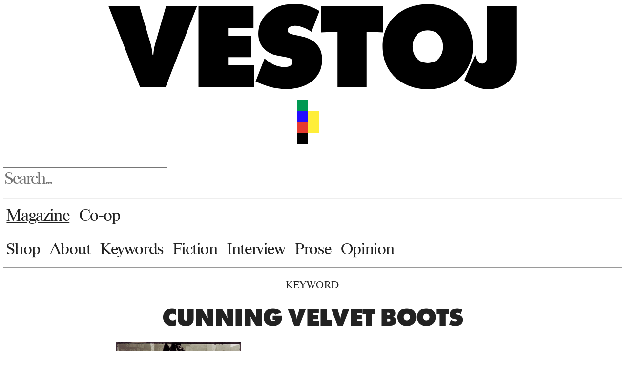

--- FILE ---
content_type: text/html; charset=UTF-8
request_url: https://vestoj.com/tag/cunning-velvet-boots/
body_size: 8542
content:
<!DOCTYPE html>
<!--[if IE 7]>
<html class="ie ie7" lang="en-GB">
<![endif]-->
<!--[if IE 8]>
<html class="ie ie8" lang="en-GB">
<![endif]-->
<!--[if !(IE 7) & !(IE 8)]><!-->
<html lang="en-GB">
<!--<![endif]-->
<head>
	<meta charset="UTF-8">
	<meta name="viewport" content="width=device-width">
	<title>Cunning velvet boots | Vestoj</title>
	<link rel="stylesheet" href="https://use.typekit.net/aso1nqk.css">
	<link rel="preconnect" href="https://fonts.googleapis.com">
	<link rel="preconnect" href="https://fonts.gstatic.com" crossorigin="">
	<link rel="stylesheet" type="text/css" href="https://vvy.f3e.myftpupload.com/wp-content/themes/new-vestoj-theme/MyFontsWebfontsKit.css">
	<link href="https://fonts.googleapis.com/css2?family=Cardo&amp;display=swap" rel="stylesheet">
	<link rel="profile" href="http://gmpg.org/xfn/11">
	<link rel="pingback" href="https://vestoj.com/xmlrpc.php">
	<link rel="shortcut icon" href="https://vestoj.com/wp-content/themes/new-vestoj-theme/favicon.ico?v=1" />
	<link rel="stylesheet" href="https://use.typekit.net/aso1nqk.css" />
	<!--[if lt IE 9]>
	<script src="https://vestoj.com/wp-content/themes/new-vestoj-theme/js/html5.js"></script>
	<![endif]-->
	<meta name='robots' content='noindex, nofollow' />
	<style>img:is([sizes="auto" i], [sizes^="auto," i]) { contain-intrinsic-size: 3000px 1500px }</style>
	<link rel="alternate" type="application/rss+xml" title="Vestoj &raquo; Feed" href="https://vestoj.com/feed/" />
<link rel="alternate" type="application/rss+xml" title="Vestoj &raquo; Comments Feed" href="https://vestoj.com/comments/feed/" />
<link rel="alternate" type="application/rss+xml" title="Vestoj &raquo; Cunning velvet boots Tag Feed" href="https://vestoj.com/tag/cunning-velvet-boots/feed/" />
<script type="text/javascript">
/* <![CDATA[ */
window._wpemojiSettings = {"baseUrl":"https:\/\/s.w.org\/images\/core\/emoji\/16.0.1\/72x72\/","ext":".png","svgUrl":"https:\/\/s.w.org\/images\/core\/emoji\/16.0.1\/svg\/","svgExt":".svg","source":{"concatemoji":"https:\/\/vestoj.com\/wp-includes\/js\/wp-emoji-release.min.js?ver=6.8.3"}};
/*! This file is auto-generated */
!function(s,n){var o,i,e;function c(e){try{var t={supportTests:e,timestamp:(new Date).valueOf()};sessionStorage.setItem(o,JSON.stringify(t))}catch(e){}}function p(e,t,n){e.clearRect(0,0,e.canvas.width,e.canvas.height),e.fillText(t,0,0);var t=new Uint32Array(e.getImageData(0,0,e.canvas.width,e.canvas.height).data),a=(e.clearRect(0,0,e.canvas.width,e.canvas.height),e.fillText(n,0,0),new Uint32Array(e.getImageData(0,0,e.canvas.width,e.canvas.height).data));return t.every(function(e,t){return e===a[t]})}function u(e,t){e.clearRect(0,0,e.canvas.width,e.canvas.height),e.fillText(t,0,0);for(var n=e.getImageData(16,16,1,1),a=0;a<n.data.length;a++)if(0!==n.data[a])return!1;return!0}function f(e,t,n,a){switch(t){case"flag":return n(e,"\ud83c\udff3\ufe0f\u200d\u26a7\ufe0f","\ud83c\udff3\ufe0f\u200b\u26a7\ufe0f")?!1:!n(e,"\ud83c\udde8\ud83c\uddf6","\ud83c\udde8\u200b\ud83c\uddf6")&&!n(e,"\ud83c\udff4\udb40\udc67\udb40\udc62\udb40\udc65\udb40\udc6e\udb40\udc67\udb40\udc7f","\ud83c\udff4\u200b\udb40\udc67\u200b\udb40\udc62\u200b\udb40\udc65\u200b\udb40\udc6e\u200b\udb40\udc67\u200b\udb40\udc7f");case"emoji":return!a(e,"\ud83e\udedf")}return!1}function g(e,t,n,a){var r="undefined"!=typeof WorkerGlobalScope&&self instanceof WorkerGlobalScope?new OffscreenCanvas(300,150):s.createElement("canvas"),o=r.getContext("2d",{willReadFrequently:!0}),i=(o.textBaseline="top",o.font="600 32px Arial",{});return e.forEach(function(e){i[e]=t(o,e,n,a)}),i}function t(e){var t=s.createElement("script");t.src=e,t.defer=!0,s.head.appendChild(t)}"undefined"!=typeof Promise&&(o="wpEmojiSettingsSupports",i=["flag","emoji"],n.supports={everything:!0,everythingExceptFlag:!0},e=new Promise(function(e){s.addEventListener("DOMContentLoaded",e,{once:!0})}),new Promise(function(t){var n=function(){try{var e=JSON.parse(sessionStorage.getItem(o));if("object"==typeof e&&"number"==typeof e.timestamp&&(new Date).valueOf()<e.timestamp+604800&&"object"==typeof e.supportTests)return e.supportTests}catch(e){}return null}();if(!n){if("undefined"!=typeof Worker&&"undefined"!=typeof OffscreenCanvas&&"undefined"!=typeof URL&&URL.createObjectURL&&"undefined"!=typeof Blob)try{var e="postMessage("+g.toString()+"("+[JSON.stringify(i),f.toString(),p.toString(),u.toString()].join(",")+"));",a=new Blob([e],{type:"text/javascript"}),r=new Worker(URL.createObjectURL(a),{name:"wpTestEmojiSupports"});return void(r.onmessage=function(e){c(n=e.data),r.terminate(),t(n)})}catch(e){}c(n=g(i,f,p,u))}t(n)}).then(function(e){for(var t in e)n.supports[t]=e[t],n.supports.everything=n.supports.everything&&n.supports[t],"flag"!==t&&(n.supports.everythingExceptFlag=n.supports.everythingExceptFlag&&n.supports[t]);n.supports.everythingExceptFlag=n.supports.everythingExceptFlag&&!n.supports.flag,n.DOMReady=!1,n.readyCallback=function(){n.DOMReady=!0}}).then(function(){return e}).then(function(){var e;n.supports.everything||(n.readyCallback(),(e=n.source||{}).concatemoji?t(e.concatemoji):e.wpemoji&&e.twemoji&&(t(e.twemoji),t(e.wpemoji)))}))}((window,document),window._wpemojiSettings);
/* ]]> */
</script>
<style id='wp-emoji-styles-inline-css' type='text/css'>

	img.wp-smiley, img.emoji {
		display: inline !important;
		border: none !important;
		box-shadow: none !important;
		height: 1em !important;
		width: 1em !important;
		margin: 0 0.07em !important;
		vertical-align: -0.1em !important;
		background: none !important;
		padding: 0 !important;
	}
</style>
<link rel='stylesheet' id='wp-block-library-css' href='https://vestoj.com/wp-includes/css/dist/block-library/style.min.css?ver=6.8.3' type='text/css' media='all' />
<style id='classic-theme-styles-inline-css' type='text/css'>
/*! This file is auto-generated */
.wp-block-button__link{color:#fff;background-color:#32373c;border-radius:9999px;box-shadow:none;text-decoration:none;padding:calc(.667em + 2px) calc(1.333em + 2px);font-size:1.125em}.wp-block-file__button{background:#32373c;color:#fff;text-decoration:none}
</style>
<style id='global-styles-inline-css' type='text/css'>
:root{--wp--preset--aspect-ratio--square: 1;--wp--preset--aspect-ratio--4-3: 4/3;--wp--preset--aspect-ratio--3-4: 3/4;--wp--preset--aspect-ratio--3-2: 3/2;--wp--preset--aspect-ratio--2-3: 2/3;--wp--preset--aspect-ratio--16-9: 16/9;--wp--preset--aspect-ratio--9-16: 9/16;--wp--preset--color--black: #000000;--wp--preset--color--cyan-bluish-gray: #abb8c3;--wp--preset--color--white: #ffffff;--wp--preset--color--pale-pink: #f78da7;--wp--preset--color--vivid-red: #cf2e2e;--wp--preset--color--luminous-vivid-orange: #ff6900;--wp--preset--color--luminous-vivid-amber: #fcb900;--wp--preset--color--light-green-cyan: #7bdcb5;--wp--preset--color--vivid-green-cyan: #00d084;--wp--preset--color--pale-cyan-blue: #8ed1fc;--wp--preset--color--vivid-cyan-blue: #0693e3;--wp--preset--color--vivid-purple: #9b51e0;--wp--preset--gradient--vivid-cyan-blue-to-vivid-purple: linear-gradient(135deg,rgba(6,147,227,1) 0%,rgb(155,81,224) 100%);--wp--preset--gradient--light-green-cyan-to-vivid-green-cyan: linear-gradient(135deg,rgb(122,220,180) 0%,rgb(0,208,130) 100%);--wp--preset--gradient--luminous-vivid-amber-to-luminous-vivid-orange: linear-gradient(135deg,rgba(252,185,0,1) 0%,rgba(255,105,0,1) 100%);--wp--preset--gradient--luminous-vivid-orange-to-vivid-red: linear-gradient(135deg,rgba(255,105,0,1) 0%,rgb(207,46,46) 100%);--wp--preset--gradient--very-light-gray-to-cyan-bluish-gray: linear-gradient(135deg,rgb(238,238,238) 0%,rgb(169,184,195) 100%);--wp--preset--gradient--cool-to-warm-spectrum: linear-gradient(135deg,rgb(74,234,220) 0%,rgb(151,120,209) 20%,rgb(207,42,186) 40%,rgb(238,44,130) 60%,rgb(251,105,98) 80%,rgb(254,248,76) 100%);--wp--preset--gradient--blush-light-purple: linear-gradient(135deg,rgb(255,206,236) 0%,rgb(152,150,240) 100%);--wp--preset--gradient--blush-bordeaux: linear-gradient(135deg,rgb(254,205,165) 0%,rgb(254,45,45) 50%,rgb(107,0,62) 100%);--wp--preset--gradient--luminous-dusk: linear-gradient(135deg,rgb(255,203,112) 0%,rgb(199,81,192) 50%,rgb(65,88,208) 100%);--wp--preset--gradient--pale-ocean: linear-gradient(135deg,rgb(255,245,203) 0%,rgb(182,227,212) 50%,rgb(51,167,181) 100%);--wp--preset--gradient--electric-grass: linear-gradient(135deg,rgb(202,248,128) 0%,rgb(113,206,126) 100%);--wp--preset--gradient--midnight: linear-gradient(135deg,rgb(2,3,129) 0%,rgb(40,116,252) 100%);--wp--preset--font-size--small: 13px;--wp--preset--font-size--medium: 20px;--wp--preset--font-size--large: 36px;--wp--preset--font-size--x-large: 42px;--wp--preset--spacing--20: 0.44rem;--wp--preset--spacing--30: 0.67rem;--wp--preset--spacing--40: 1rem;--wp--preset--spacing--50: 1.5rem;--wp--preset--spacing--60: 2.25rem;--wp--preset--spacing--70: 3.38rem;--wp--preset--spacing--80: 5.06rem;--wp--preset--shadow--natural: 6px 6px 9px rgba(0, 0, 0, 0.2);--wp--preset--shadow--deep: 12px 12px 50px rgba(0, 0, 0, 0.4);--wp--preset--shadow--sharp: 6px 6px 0px rgba(0, 0, 0, 0.2);--wp--preset--shadow--outlined: 6px 6px 0px -3px rgba(255, 255, 255, 1), 6px 6px rgba(0, 0, 0, 1);--wp--preset--shadow--crisp: 6px 6px 0px rgba(0, 0, 0, 1);}:where(.is-layout-flex){gap: 0.5em;}:where(.is-layout-grid){gap: 0.5em;}body .is-layout-flex{display: flex;}.is-layout-flex{flex-wrap: wrap;align-items: center;}.is-layout-flex > :is(*, div){margin: 0;}body .is-layout-grid{display: grid;}.is-layout-grid > :is(*, div){margin: 0;}:where(.wp-block-columns.is-layout-flex){gap: 2em;}:where(.wp-block-columns.is-layout-grid){gap: 2em;}:where(.wp-block-post-template.is-layout-flex){gap: 1.25em;}:where(.wp-block-post-template.is-layout-grid){gap: 1.25em;}.has-black-color{color: var(--wp--preset--color--black) !important;}.has-cyan-bluish-gray-color{color: var(--wp--preset--color--cyan-bluish-gray) !important;}.has-white-color{color: var(--wp--preset--color--white) !important;}.has-pale-pink-color{color: var(--wp--preset--color--pale-pink) !important;}.has-vivid-red-color{color: var(--wp--preset--color--vivid-red) !important;}.has-luminous-vivid-orange-color{color: var(--wp--preset--color--luminous-vivid-orange) !important;}.has-luminous-vivid-amber-color{color: var(--wp--preset--color--luminous-vivid-amber) !important;}.has-light-green-cyan-color{color: var(--wp--preset--color--light-green-cyan) !important;}.has-vivid-green-cyan-color{color: var(--wp--preset--color--vivid-green-cyan) !important;}.has-pale-cyan-blue-color{color: var(--wp--preset--color--pale-cyan-blue) !important;}.has-vivid-cyan-blue-color{color: var(--wp--preset--color--vivid-cyan-blue) !important;}.has-vivid-purple-color{color: var(--wp--preset--color--vivid-purple) !important;}.has-black-background-color{background-color: var(--wp--preset--color--black) !important;}.has-cyan-bluish-gray-background-color{background-color: var(--wp--preset--color--cyan-bluish-gray) !important;}.has-white-background-color{background-color: var(--wp--preset--color--white) !important;}.has-pale-pink-background-color{background-color: var(--wp--preset--color--pale-pink) !important;}.has-vivid-red-background-color{background-color: var(--wp--preset--color--vivid-red) !important;}.has-luminous-vivid-orange-background-color{background-color: var(--wp--preset--color--luminous-vivid-orange) !important;}.has-luminous-vivid-amber-background-color{background-color: var(--wp--preset--color--luminous-vivid-amber) !important;}.has-light-green-cyan-background-color{background-color: var(--wp--preset--color--light-green-cyan) !important;}.has-vivid-green-cyan-background-color{background-color: var(--wp--preset--color--vivid-green-cyan) !important;}.has-pale-cyan-blue-background-color{background-color: var(--wp--preset--color--pale-cyan-blue) !important;}.has-vivid-cyan-blue-background-color{background-color: var(--wp--preset--color--vivid-cyan-blue) !important;}.has-vivid-purple-background-color{background-color: var(--wp--preset--color--vivid-purple) !important;}.has-black-border-color{border-color: var(--wp--preset--color--black) !important;}.has-cyan-bluish-gray-border-color{border-color: var(--wp--preset--color--cyan-bluish-gray) !important;}.has-white-border-color{border-color: var(--wp--preset--color--white) !important;}.has-pale-pink-border-color{border-color: var(--wp--preset--color--pale-pink) !important;}.has-vivid-red-border-color{border-color: var(--wp--preset--color--vivid-red) !important;}.has-luminous-vivid-orange-border-color{border-color: var(--wp--preset--color--luminous-vivid-orange) !important;}.has-luminous-vivid-amber-border-color{border-color: var(--wp--preset--color--luminous-vivid-amber) !important;}.has-light-green-cyan-border-color{border-color: var(--wp--preset--color--light-green-cyan) !important;}.has-vivid-green-cyan-border-color{border-color: var(--wp--preset--color--vivid-green-cyan) !important;}.has-pale-cyan-blue-border-color{border-color: var(--wp--preset--color--pale-cyan-blue) !important;}.has-vivid-cyan-blue-border-color{border-color: var(--wp--preset--color--vivid-cyan-blue) !important;}.has-vivid-purple-border-color{border-color: var(--wp--preset--color--vivid-purple) !important;}.has-vivid-cyan-blue-to-vivid-purple-gradient-background{background: var(--wp--preset--gradient--vivid-cyan-blue-to-vivid-purple) !important;}.has-light-green-cyan-to-vivid-green-cyan-gradient-background{background: var(--wp--preset--gradient--light-green-cyan-to-vivid-green-cyan) !important;}.has-luminous-vivid-amber-to-luminous-vivid-orange-gradient-background{background: var(--wp--preset--gradient--luminous-vivid-amber-to-luminous-vivid-orange) !important;}.has-luminous-vivid-orange-to-vivid-red-gradient-background{background: var(--wp--preset--gradient--luminous-vivid-orange-to-vivid-red) !important;}.has-very-light-gray-to-cyan-bluish-gray-gradient-background{background: var(--wp--preset--gradient--very-light-gray-to-cyan-bluish-gray) !important;}.has-cool-to-warm-spectrum-gradient-background{background: var(--wp--preset--gradient--cool-to-warm-spectrum) !important;}.has-blush-light-purple-gradient-background{background: var(--wp--preset--gradient--blush-light-purple) !important;}.has-blush-bordeaux-gradient-background{background: var(--wp--preset--gradient--blush-bordeaux) !important;}.has-luminous-dusk-gradient-background{background: var(--wp--preset--gradient--luminous-dusk) !important;}.has-pale-ocean-gradient-background{background: var(--wp--preset--gradient--pale-ocean) !important;}.has-electric-grass-gradient-background{background: var(--wp--preset--gradient--electric-grass) !important;}.has-midnight-gradient-background{background: var(--wp--preset--gradient--midnight) !important;}.has-small-font-size{font-size: var(--wp--preset--font-size--small) !important;}.has-medium-font-size{font-size: var(--wp--preset--font-size--medium) !important;}.has-large-font-size{font-size: var(--wp--preset--font-size--large) !important;}.has-x-large-font-size{font-size: var(--wp--preset--font-size--x-large) !important;}
:where(.wp-block-post-template.is-layout-flex){gap: 1.25em;}:where(.wp-block-post-template.is-layout-grid){gap: 1.25em;}
:where(.wp-block-columns.is-layout-flex){gap: 2em;}:where(.wp-block-columns.is-layout-grid){gap: 2em;}
:root :where(.wp-block-pullquote){font-size: 1.5em;line-height: 1.6;}
</style>
<link rel='stylesheet' id='wp-components-css' href='https://vestoj.com/wp-includes/css/dist/components/style.min.css?ver=6.8.3' type='text/css' media='all' />
<link rel='stylesheet' id='godaddy-styles-css' href='https://vestoj.com/wp-content/mu-plugins/vendor/wpex/godaddy-launch/includes/Dependencies/GoDaddy/Styles/build/latest.css?ver=2.0.2' type='text/css' media='all' />
<link rel='stylesheet' id='app-css' href='https://vestoj.com/wp-content/themes/new-vestoj-theme/css/app.css?ver=6.8.3' type='text/css' media='all' />
<script type="text/javascript" src="https://vestoj.com/wp-includes/js/jquery/jquery.min.js?ver=3.7.1" id="jquery-core-js"></script>
<script type="text/javascript" src="https://vestoj.com/wp-includes/js/jquery/jquery-migrate.min.js?ver=3.4.1" id="jquery-migrate-js"></script>
<link rel="https://api.w.org/" href="https://vestoj.com/wp-json/" /><link rel="alternate" title="JSON" type="application/json" href="https://vestoj.com/wp-json/wp/v2/tags/1499" /><link rel="EditURI" type="application/rsd+xml" title="RSD" href="https://vestoj.com/xmlrpc.php?rsd" />
</head>

<body class="archive tag tag-cunning-velvet-boots tag-1499 wp-theme-new-vestoj-theme group-blog masthead-fixed list-view full-width">
	<svg viewBox="0 -0.02 43.4 9.1" width="50%" height="50%" style="display: none">
	  <g id="vestoj-logo">
		<title>Vestoj</title>
		<path d="M0,.19H3.29l1.21,4.08c.1,.34,.17,.85,.2,1.16h.08c.01-.35,.08-.79,.18-1.16L6.14,.19h3.29l-3.35,8.67H3.37L0,.19Z"/>
		<path d="M9.58,8.87V.19h5.85V2.57h-2.7v.81h2.46v2.28h-2.46v.83h2.78v2.38h-5.93Z"/>
		<path d="M21.6,2.96c-.38-.26-1.07-.65-1.77-.65-.17,0-.43,.03-.6,.16-.12,.09-.16,.18-.16,.31,0,.18,.03,.35,.51,.45l1,.22c.77,.17,1.22,.48,1.48,.74,.55,.53,.66,1.2,.66,1.72,0,.74-.2,1.43-.78,2.04-.49,.51-1.43,1.1-3.05,1.1-1.33,0-2.21-.38-2.95-.68l-.29-.12,.95-2.44,.34,.26c.33,.25,.99,.64,1.75,.64,.43,0,.61-.1,.68-.16,.14-.12,.17-.26,.17-.39,0-.08-.01-.21-.1-.3-.1-.1-.27-.14-.6-.21l-.77-.14c-.49-.09-1.03-.25-1.51-.74-.44-.46-.62-.98-.62-1.6,0-.81,.27-1.5,.84-2.07,.66-.68,1.64-1.12,3.02-1.12,.69,0,1.59,.12,2.64,.75l-.84,2.21Z"/>
		<path d="M24.36,8.87V2.94l-1.77,.08V.19h6.63V3.02l-1.77-.08v5.93h-3.09Z"/>
		<path d="M37.56,7.67c-.74,.75-1.95,1.39-3.6,1.39s-2.86-.64-3.6-1.39c-.68-.69-1.21-1.75-1.21-3.15s.53-2.44,1.21-3.13c.74-.75,1.95-1.39,3.6-1.39s2.86,.64,3.6,1.39c.68,.69,1.21,1.75,1.21,3.13s-.53,2.46-1.21,3.15Zm-4.73-4.43c-.31,.33-.49,.83-.49,1.3,0,.49,.18,.98,.49,1.29,.26,.26,.65,.44,1.13,.44s.87-.18,1.13-.44c.29-.29,.49-.74,.49-1.29s-.18-1-.49-1.3c-.23-.23-.61-.44-1.13-.44-.56,0-.92,.22-1.13,.44Z"/>
		<path d="M40.3,.19h3.09V6.24c0,.95-.44,1.59-.78,1.94-.57,.6-1.37,.88-2.17,.88-.6,0-1.43-.13-2.24-.7l-.35-.25,1.14-2.68,.06,.22c.05,.18,.17,.43,.29,.53,.09,.09,.22,.16,.4,.16,.16,0,.27-.05,.36-.16,.17-.19,.18-.51,.18-.64V.19Z"/>
	  </g>
	</svg>
<div id="page" class="hfeed site">

	<header id="masthead" class="site-header" role="banner">
		<div class="header-main">
			<div class="site-title">
				<a href="https://vestoj.com/" rel="home">
					<span class="text">Vestoj</span>
					<svg viewBox="0 -0.02 43.4 9.1" width="50%" height="50%">
	  					<g id="vestoj-logo">
							<title>Vestoj</title>
							<path d="M0,.19H3.29l1.21,4.08c.1,.34,.17,.85,.2,1.16h.08c.01-.35,.08-.79,.18-1.16L6.14,.19h3.29l-3.35,8.67H3.37L0,.19Z"/>
							<path d="M9.58,8.87V.19h5.85V2.57h-2.7v.81h2.46v2.28h-2.46v.83h2.78v2.38h-5.93Z"/>
							<path d="M21.6,2.96c-.38-.26-1.07-.65-1.77-.65-.17,0-.43,.03-.6,.16-.12,.09-.16,.18-.16,.31,0,.18,.03,.35,.51,.45l1,.22c.77,.17,1.22,.48,1.48,.74,.55,.53,.66,1.2,.66,1.72,0,.74-.2,1.43-.78,2.04-.49,.51-1.43,1.1-3.05,1.1-1.33,0-2.21-.38-2.95-.68l-.29-.12,.95-2.44,.34,.26c.33,.25,.99,.64,1.75,.64,.43,0,.61-.1,.68-.16,.14-.12,.17-.26,.17-.39,0-.08-.01-.21-.1-.3-.1-.1-.27-.14-.6-.21l-.77-.14c-.49-.09-1.03-.25-1.51-.74-.44-.46-.62-.98-.62-1.6,0-.81,.27-1.5,.84-2.07,.66-.68,1.64-1.12,3.02-1.12,.69,0,1.59,.12,2.64,.75l-.84,2.21Z"/>
							<path d="M24.36,8.87V2.94l-1.77,.08V.19h6.63V3.02l-1.77-.08v5.93h-3.09Z"/>
							<path d="M37.56,7.67c-.74,.75-1.95,1.39-3.6,1.39s-2.86-.64-3.6-1.39c-.68-.69-1.21-1.75-1.21-3.15s.53-2.44,1.21-3.13c.74-.75,1.95-1.39,3.6-1.39s2.86,.64,3.6,1.39c.68,.69,1.21,1.75,1.21,3.13s-.53,2.46-1.21,3.15Zm-4.73-4.43c-.31,.33-.49,.83-.49,1.3,0,.49,.18,.98,.49,1.29,.26,.26,.65,.44,1.13,.44s.87-.18,1.13-.44c.29-.29,.49-.74,.49-1.29s-.18-1-.49-1.3c-.23-.23-.61-.44-1.13-.44-.56,0-.92,.22-1.13,.44Z"/>
							<path d="M40.3,.19h3.09V6.24c0,.95-.44,1.59-.78,1.94-.57,.6-1.37,.88-2.17,.88-.6,0-1.43-.13-2.24-.7l-.35-.25,1.14-2.68,.06,.22c.05,.18,.17,.43,.29,.53,.09,.09,.22,.16,.4,.16,.16,0,.27-.05,.36-.16,.17-.19,.18-.51,.18-.64V.19Z"/>
	  					</g>
					</svg>
				</a>
            </div>
			
			
			
			
			
			<p class="site-tag-line"></p>
			
			


			

			<div class="site-title-graphic">
                <svg id="sub-logo" viewBox="0 0 153.35 216.49" width="5%" height="5%">
				    <g id="colourboxes">
			    		 <defs><style>.d{fill:#240cff;}.e{fill:#009953;}.f{fill:#ffee39;}.g{fill:#e63b2f;}</style></defs>
		    			 <g id="a"/>
	    			     <g id="b">
    					     <g id="c">
				            	 <g>
                                     <rect class="e" width="54.12" height="54.12"/>
			    					 <rect class="d" y="54.12" width="54.12" height="54.12"/>
		    						 <rect y="162.37" width="54.12" height="54.12"/>
								     <rect class="g" y="108.24" width="54.12" height="54.12"/>
							    	 <rect class="f" x="54.12" y="54.12" width="54.12" height="108.29"/>
							    </g>
						    </g>
					    </g>
                    </g>
				</svg>
            </div>








            <div class="hd-search">
				<form role="search" method="get" id="searchform" action="https://vestoj.com/">
    <div><label class="screen-reader-text" for="s">Search for:</label>
        <input type="text" value="" name="s" id="s" placeholder="Search..." />
        <input type="submit" id="searchsubmit" value="search" />
    </div>
</form>

            </div>
			<div>
			  <hr class="my-hr">
            </div>
		    <div>
			  <nav id="primary-navigation" class="site-navigation primary-navigation" role="navigation">
			    <button class="menu-toggle">Primary Menu</button>
			    <a class="screen-reader-text skip-link" href="#content">Skip to content</a>
			    <div class="menu-super-primary-menu-container"><ul id="menu-super-primary-menu" class="nav-menu"><li id="menu-item-10881" class="underline-me menu-item menu-item-type-custom menu-item-object-custom menu-item-home menu-item-10881"><a href="https://vestoj.com/">Magazine</a></li>
<li id="menu-item-10880" class="menu-item menu-item-type-post_type menu-item-object-page menu-item-10880"><a href="https://vestoj.com/co-op/">Co-op</a></li>
</ul></div>              </nav><br />
            </div>
			<div>
			  <nav id="primary-navigation" class="site-navigation primary-navigation" role="navigation">
				<button class="menu-toggle">Primary Menu</button>
				<a class="screen-reader-text skip-link" href="#content">Skip to content</a>
				<div class="menu-top-menu-container"><ul id="menu-top-menu" class="nav-menu"><li id="menu-item-10872" class="menu-item menu-item-type-post_type menu-item-object-page menu-item-10872"><a href="https://vestoj.com/buy/">Shop</a></li>
<li id="menu-item-10875" class="menu-item menu-item-type-post_type menu-item-object-page menu-item-10875"><a href="https://vestoj.com/about/">About</a></li>
<li id="menu-item-3854" class="menu-item menu-item-type-post_type menu-item-object-page menu-item-3854"><a href="https://vestoj.com/keywords/">Keywords</a></li>
<li id="menu-item-3417" class="menu-item menu-item-type-taxonomy menu-item-object-category menu-item-3417"><a href="https://vestoj.com/category/fiction/">Fiction</a></li>
<li id="menu-item-3418" class="menu-item menu-item-type-taxonomy menu-item-object-category menu-item-3418"><a href="https://vestoj.com/category/interview/">Interview</a></li>
<li id="menu-item-3419" class="menu-item menu-item-type-taxonomy menu-item-object-category menu-item-3419"><a href="https://vestoj.com/category/non-fiction/">Prose</a></li>
<li id="menu-item-3420" class="menu-item menu-item-type-taxonomy menu-item-object-category menu-item-3420"><a href="https://vestoj.com/category/opinion/">Opinion</a></li>
</ul></div>			  </nav>
            </div>
			<div>
			  <hr>
            </div>
		</div>

	</header><!-- #masthead -->

	<div id="main" class="site-main">

	<section id="primary" class="content-area">
		<div id="content" class="site-content" role="main">

			
			<header class="archive-header">
				
				<p class="pre-title"><a href="/keywords">Keyword</a></p>

				<h1 class="archive-title">Cunning velvet boots</h1>

							</header><!-- .archive-header -->

			<div class="post-grid">
			
<article id="post-10645" class="hentry-excerpt excerpt-small post-10645 post type-post status-publish format-standard has-post-thumbnail hentry category-fiction tag-ballroom-slippers tag-brandy-and-soda tag-cunning-velvet-boots tag-lace-ruffles tag-oskaloosa tag-the-shoe-clerk-world">

  <header class="entry-header">

  
  <a href="https://vestoj.com/what-she-wore/" rel="bookmark">
    <img src="https://vestoj.com/wp-content/uploads/2020/12/feinstein_harold_607_1982_color_414871_displaysize.jpg" alt="What She Wore">
  </a>

  <p class="entry-category"><a href="https://vestoj.com/category/fiction/" rel="category tag">Fiction</a></p>

  <h1 class="entry-title">
    <a href="https://vestoj.com/what-she-wore/" rel="bookmark">
      What She Wore    </a>
  </h1>

  <p class="entry-sub-title">
    <a href="https://vestoj.com/what-she-wore/" rel="bookmark">
          </a>
  </p>

  <div class="entry-meta">
    <p class="entry-date"><a href="https://vestoj.com/what-she-wore/" rel="bookmark"><time class="entry-date" datetime="2024-06-06T12:42:58+00:00">June 6, 2024</time></a></p> <p class="byline">By <span class="author vcard"><a class="url fn n" href="https://vestoj.com/author/edna-ferber/" rel="author">Edna Ferber</a></span></p>      </div><!-- .entry-meta -->

      <figcaption class="wp-caption-text">Harold Feinstein, Fourteenth Street Shoe Store Window, 1969. Courtesy ICP. </figcaption>
  
  </header><!-- .entry-header -->

  <div class="entry-summary">
    I hesitate to describe Sophy Epstein's dress. You won't like it. In the first place, it was cut too low,...    <p class="read-more">
      <a href="https://vestoj.com/what-she-wore/" rel="bookmark">[READ MORE]</a>
    </p>
  </div><!-- .entry-summary -->

  
</article><!-- #post-## -->


			</div><!-- .post-grid -->
		</div><!-- #content -->
	</section><!-- #primary -->

	</div><!-- #main -->


		<footer id="colophon" class="site-footer" role="contentinfo">
		    <div>
			  <hr>
            </div>
			    <header class="footer-header">
				    <div class="site-title-footer">
					    <a href="https://vestoj.com/" rel="home">
					      <span class="text">Vestoj</span>
					        <svg id="why-we-wear-what-we-wear" viewBox="0 0 38.27 64.38" width="8.5%" height="8.5%">
	  					        <g id="wwwwww">
							      <title>Vestoj</title>
							      <path d="M0,0H3.26l.95,4.11c.07,.3,.14,.56,.14,1.07h.08c.03-.55,.1-1,.22-1.46l.95-3.72h2.42l1,3.95c.08,.31,.16,.88,.18,1.22h.07c.01-.56,.09-.94,.19-1.39l.9-3.78h3.28l-3.05,8.67h-2.74l-.82-3.54c-.08-.35-.14-.75-.17-1.18h-.1c-.01,.29-.06,.91-.13,1.18l-.9,3.54H3.04L0,0Z"/>
                                  <path d="M14.05,8.67V0h3.03V2.94h1.92V0h3.03V8.67h-3.03v-3.02h-1.92v3.02h-3.03Z"/>
                                  <path d="M22.39,0h3.56l.74,1.59c.05,.12,.16,.36,.23,.69h.09c.07-.36,.16-.49,.23-.69l.68-1.59h3.55l-2.96,4.94v3.73h-3.11v-3.73L22.39,0Z"/>
                                  <path d="M0,11.14H3.26l.95,4.11c.07,.3,.14,.56,.14,1.07h.08c.03-.55,.1-1,.22-1.46l.95-3.72h2.42l1,3.95c.08,.31,.16,.88,.18,1.22h.07c.01-.56,.09-.94,.19-1.39l.9-3.78h3.28l-3.05,8.67h-2.74l-.82-3.54c-.08-.35-.14-.75-.17-1.18h-.1c-.01,.29-.06,.91-.13,1.18l-.9,3.54H3.04L0,11.14Z"/>
                                  <path d="M14.05,19.81V11.14h5.85v2.38h-2.7v.81h2.46v2.28h-2.46v.83h2.78v2.38h-5.93Z"/>
                                  <path d="M0,22.28H3.26l.95,4.11c.07,.3,.14,.56,.14,1.07h.08c.03-.55,.1-1,.22-1.46l.95-3.72h2.42l1,3.95c.08,.31,.16,.88,.18,1.22h.07c.01-.56,.09-.94,.19-1.39l.9-3.78h3.28l-3.05,8.67h-2.74l-.82-3.54c-.08-.35-.14-.75-.17-1.18h-.1c-.01,.29-.06,.91-.13,1.18l-.9,3.54H3.04L0,22.28Z"/>
                                  <path d="M14.05,30.95v-8.67h5.85v2.38h-2.7v.81h2.46v2.28h-2.46v.83h2.78v2.38h-5.93Z"/>
                                  <path d="M23.74,29.87l-.23,1.08h-3.33l3-8.67h3.48l3.09,8.67h-3.34l-.29-1.08h-2.39Zm1.28-4.69h-.12c-.01,.36-.07,.66-.14,.98l-.43,1.66h1.26l-.4-1.66c-.08-.34-.13-.66-.17-.98Z"/>
                                  <path d="M30.16,30.95v-8.67h3.91c.91,0,1.86,.1,2.65,.9,.44,.44,.82,1.11,.82,2.13,0,.77-.23,1.25-.48,1.55-.26,.32-.69,.58-1.2,.69v.08c.17,.09,.34,.22,.46,.4l1.95,2.92h-3.63l-1.25-2.54c-.04-.09-.08-.13-.12-.27l-.05,.03v2.78h-3.07Zm3.07-4.81h.37c.18,0,.47-.03,.66-.19,.1-.09,.22-.26,.22-.53,0-.2-.05-.39-.17-.52-.1-.12-.27-.23-.53-.23h-.55v1.48Z"/>
                                  <path d="M0,33.42H3.26l.95,4.11c.07,.3,.14,.56,.14,1.07h.08c.03-.55,.1-1,.22-1.46l.95-3.72h2.42l1,3.95c.08,.31,.16,.88,.18,1.22h.07c.01-.56,.09-.94,.19-1.39l.9-3.78h3.28l-3.05,8.67h-2.74l-.82-3.54c-.08-.35-.14-.75-.17-1.18h-.1c-.01,.29-.06,.91-.13,1.18l-.9,3.54H3.04L0,33.42Z"/>
                                  <path d="M14.05,42.09v-8.67h3.03v2.94h1.92v-2.94h3.03v8.67h-3.03v-3.02h-1.92v3.02h-3.03Z"/>
                                  <path d="M25.99,41.01l-.23,1.08h-3.33l3-8.67h3.48l3.09,8.67h-3.34l-.29-1.08h-2.39Zm1.27-4.69h-.12c-.01,.36-.06,.66-.14,.98l-.43,1.66h1.26l-.4-1.66c-.08-.34-.13-.66-.17-.98Z"/>
                                  <path d="M32.98,42.09v-5.93l-1.77,.08v-2.82h6.63v2.82l-1.77-.08v5.93h-3.09Z"/>
                                  <path d="M0,44.56H3.26l.95,4.11c.07,.3,.14,.56,.14,1.07h.08c.03-.55,.1-1,.22-1.46l.95-3.72h2.42l1,3.95c.08,.31,.16,.88,.18,1.22h.07c.01-.56,.09-.94,.19-1.39l.9-3.78h3.28l-3.05,8.67h-2.74l-.82-3.54c-.08-.35-.14-.75-.17-1.18h-.1c-.01,.29-.06,.91-.13,1.18l-.9,3.54H3.04L0,44.56Z"/>
                                  <path d="M14.05,53.23v-8.67h5.85v2.38h-2.7v.81h2.46v2.28h-2.46v.83h2.78v2.38h-5.93Z"/>
                                  <path d="M0,55.71H3.26l.95,4.11c.07,.3,.14,.56,.14,1.07h.08c.03-.55,.1-1,.22-1.46l.95-3.72h2.42l1,3.95c.08,.31,.16,.88,.18,1.22h.07c.01-.56,.09-.94,.19-1.39l.9-3.78h3.28l-3.05,8.67h-2.74l-.82-3.54c-.08-.35-.14-.75-.17-1.18h-.1c-.01,.29-.06,.91-.13,1.18l-.9,3.54H3.04L0,55.71Z"/>
                                  <path d="M14.05,64.38v-8.67h5.85v2.38h-2.7v.81h2.46v2.28h-2.46v.83h2.78v2.38h-5.93Z"/>
                                  <path d="M23.74,63.3l-.23,1.08h-3.33l3-8.67h3.48l3.09,8.67h-3.34l-.29-1.08h-2.39Zm1.28-4.69h-.12c-.01,.36-.07,.66-.14,.98l-.43,1.66h1.26l-.4-1.66c-.08-.34-.13-.66-.17-.98Z"/>
                                  <path d="M30.16,64.38v-8.67h3.91c.91,0,1.86,.1,2.65,.9,.44,.44,.82,1.11,.82,2.13,0,.77-.23,1.25-.48,1.55-.26,.32-.69,.58-1.2,.69v.08c.17,.09,.34,.22,.46,.4l1.95,2.92h-3.63l-1.25-2.54c-.04-.09-.08-.13-.12-.27l-.05,.03v2.78h-3.07Zm3.07-4.81h.37c.18,0,.47-.03,.66-.19,.1-.09,.22-.26,.22-.53,0-.2-.05-.39-.17-.52-.1-.12-.27-.23-.53-.23h-.55v1.48Z"/>
	  		     			    </g>
					        </svg>
				        </a>
                    </div>
				    <p class="site-tag-line"></p>
			    </header>

			    <div class="bottom-menu-container">
                    <div class="menu-bottom-menu-container"><ul id="menu-bottom-menu" class="bottom-menu"><li id="menu-item-3820" class="menu-item menu-item-type-post_type menu-item-object-page menu-item-3820"><a href="https://vestoj.com/contactus/">Contact</a></li>
<li id="menu-item-3825" class="menu-item menu-item-type-custom menu-item-object-custom menu-item-3825"><a href="http://www.facebook.com/vestoj">Facebook</a></li>
<li id="menu-item-10899" class="menu-item menu-item-type-post_type menu-item-object-page menu-item-10899"><a href="https://vestoj.com/buy/">Shop</a></li>
<li id="menu-item-10900" class="menu-item menu-item-type-custom menu-item-object-custom menu-item-10900"><a href="https://www.instagram.com/vestojco_op/">Instagram</a></li>
</ul></div>                </div>
			
			    <div class="site-info">
				
			    </div><!-- .site-info -->
		</footer><!-- #colophon -->
	</div><!-- #page -->

	<script type="speculationrules">
{"prefetch":[{"source":"document","where":{"and":[{"href_matches":"\/*"},{"not":{"href_matches":["\/wp-*.php","\/wp-admin\/*","\/wp-content\/uploads\/*","\/wp-content\/*","\/wp-content\/plugins\/*","\/wp-content\/themes\/new-vestoj-theme\/*","\/*\\?(.+)"]}},{"not":{"selector_matches":"a[rel~=\"nofollow\"]"}},{"not":{"selector_matches":".no-prefetch, .no-prefetch a"}}]},"eagerness":"conservative"}]}
</script>
<script type="text/javascript" src="https://vestoj.com/wp-content/themes/new-vestoj-theme/bower_components/slick-carousel/slick/slick.min.js?ver=20140616" id="slick-js-js"></script>
<script type="text/javascript" src="https://vestoj.com/wp-content/themes/new-vestoj-theme/js/functions.js?ver=20140616" id="vestoj-script-js"></script>
		<script>'undefined'=== typeof _trfq || (window._trfq = []);'undefined'=== typeof _trfd && (window._trfd=[]),
                _trfd.push({'tccl.baseHost':'secureserver.net'}),
                _trfd.push({'ap':'wpaas_v2'},
                    {'server':'6365f80761cc'},
                    {'pod':'c11-prod-sxb1-eu-central-1'},
                                        {'xid':'45268690'},
                    {'wp':'6.8.3'},
                    {'php':'8.2.30'},
                    {'loggedin':'0'},
                    {'cdn':'1'},
                    {'builder':''},
                    {'theme':'new-vestoj-theme'},
                    {'wds':'0'},
                    {'wp_alloptions_count':'211'},
                    {'wp_alloptions_bytes':'49608'},
                    {'gdl_coming_soon_page':'0'}
                    , {'appid':'182915'}                 );
            var trafficScript = document.createElement('script'); trafficScript.src = 'https://img1.wsimg.com/signals/js/clients/scc-c2/scc-c2.min.js'; window.document.head.appendChild(trafficScript);</script>
		<script>window.addEventListener('click', function (elem) { var _elem$target, _elem$target$dataset, _window, _window$_trfq; return (elem === null || elem === void 0 ? void 0 : (_elem$target = elem.target) === null || _elem$target === void 0 ? void 0 : (_elem$target$dataset = _elem$target.dataset) === null || _elem$target$dataset === void 0 ? void 0 : _elem$target$dataset.eid) && ((_window = window) === null || _window === void 0 ? void 0 : (_window$_trfq = _window._trfq) === null || _window$_trfq === void 0 ? void 0 : _window$_trfq.push(["cmdLogEvent", "click", elem.target.dataset.eid]));});</script>
		<script src='https://img1.wsimg.com/traffic-assets/js/tccl-tti.min.js' onload="window.tti.calculateTTI()"></script>
		</body>
</html>




